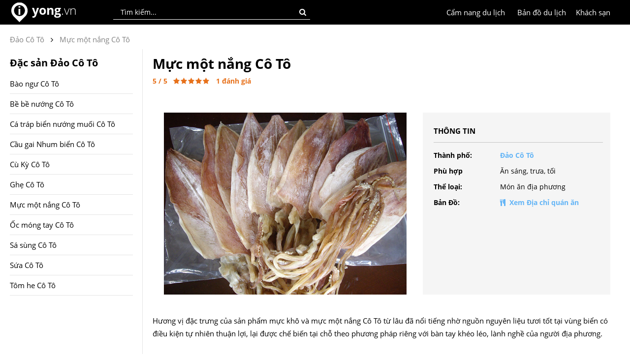

--- FILE ---
content_type: text/html; charset=utf-8
request_url: https://www.yong.vn/muc-mot-nang-co-to-tvfd
body_size: 8312
content:
<!DOCTYPE html>
<html lang="vi">
<head>
    <title>Mực một nắng Cô Tô | Yong.vn</title>
    <meta charset="utf-8" />
    <meta name="viewport" content="width=device-width, initial-scale=1, minimum-scale=1, maximum-scale=1" />
    <meta name="google-signin-client_id" content="697080511427-f5nl52cpeb7tqf510jpegag8dtsk00ve.apps.googleusercontent.com">
    <link rel="alternate" hreflang="vi" href="https://www.yong.vn/">

    <link href="https://www.yong.vn/Content/Images/yong-icon.png" rel="shortcut icon" type="image/x-icon" />
    
    <meta name="robots" content="index, follow">

    
    <meta name="Title" content="Mực một nắng Cô Tô | Yong.vn" />
    <meta name="Description" content="Hương vị đặc trưng của sản phẩm mực khô và mực một nắng Cô Tô từ lâu đã nổi tiếng nhờ nguồn nguyên liệu tươi tốt tại vùng biển có điều kiện tự nhiên t..." />
    <meta name="Keywords" content="Mực một nắng Cô Tô" />

    <link rel="canonical" href="https://www.yong.vn/muc-mot-nang-co-to-tvfd" />
    <link rel="image_src" href="https://www.yong.vn/Content/images/foods/muc-mot-nang-co-to.jpg" />

    <meta property="og:type" content="website" />
    <meta property="og:title" content="Mực một nắng Cô Tô | Yong.vn" />
    <meta property="og:description" content="Hương vị đặc trưng của sản phẩm mực khô và mực một nắng Cô Tô từ lâu đã nổi tiếng nhờ nguồn nguyên liệu tươi tốt tại vùng biển có điều kiện tự nhiên t..." />
    <meta property="og:image" content="https://www.yong.vn/Content/images/foods/muc-mot-nang-co-to.jpg" />
    <meta property="og:url" content="https://www.yong.vn/muc-mot-nang-co-to-tvfd" />
    <meta property="og:site_name" content="yong" />
    <meta property="fb:app_id" content="319672844788544" />

    <meta property="twitter:card" content="summary" />
    <meta property="twitter:title" content="Mực một nắng Cô Tô | Yong.vn" />
    <meta property="twitter:image" content="https://www.yong.vn/Content/images/foods/muc-mot-nang-co-to.jpg" />
    <meta property="twitter:description" content="Hương vị đặc trưng của sản phẩm mực khô và mực một nắng Cô Tô từ lâu đã nổi tiếng nhờ nguồn nguyên liệu tươi tốt tại vùng biển có điều kiện tự nhiên t..." />
    <meta property="twitter:url" content="https://www.yong.vn/muc-mot-nang-co-to-tvfd" />

    <link rel="amphtml" href="https://www.yong.vn/amp/muc-mot-nang-co-to-tvfd" />

    
   
    <link href="/Content/bundle/css/HeaderF.min.css?v=202601250010" rel="stylesheet" type="text/css">

    <link rel="manifest" href="/manifest.json">
    <script src="https://cdn.onesignal.com/sdks/OneSignalSDK.js" defer async></script>
    <script>
        var OneSignal = window.OneSignal || [];
        OneSignal.push(["init", {
            appId: "6470fc29-87bd-4d27-97cc-fed6e203fa62",
            safari_web_id: 'web.onesignal.auto.261dc44c-6b5c-4882-ba5f-51ef0736d918',
            autoRegister: true,
            subdomainName: 'https://www.yong.vn',
            notifyButton: {
                enable: false /* Set to false to hide */
            }
        }]);
    </script> 
	
	<!-- Yandex Native Ads -->
<script>window.yaContextCb=window.yaContextCb||[]</script>
<script src="https://yandex.ru/ads/system/context.js" async></script>
</head>
<body>
<div class="global-banner">
    <div class="global-header">
        <div class="global-content">
            <div class="global-logo">
                <a href="/" title="Kinh nghiệm du lịch phượt"><img src="https://www.yong.vn/Content/images/yong_logo_2017.png" width="40" height="40" alt="Kinh nghiệm du lịch phượt"></a>
                <div class="global-logo-text">
                    <a href="/" title="Kinh nghiệm du lịch phượt">
                        <b>yong</b><span>.vn</span>
                    </a>
                </div>
                
            </div>
            <div class="global-search">
                <input type="text" id="txtSearchPlace" maxlength="100" placeholder="Tìm kiếm..." onkeypress="if (event.keyCode == 13) { CheckSearchInfo(); return false; }" class="global-input-search-place searcheffect">
                <div class="global-search-button" onclick="CheckSearchInfo();"><i class="fa fa-search"></i></div>
                <div class="search-result" id="divSearchsresult">
                    <span id="searchresult"></span>
                </div>
            </div>
            <div class="global-account" style="display:none;">  
                <div class="global-account-img"><span id="spImg"></span></div>
                <span id="spAccount"></span>
                <div id="dvAccount">
                    <a href="javascript:void('0');" onclick="popAccount('1');">Đăng nhập</a> / <a href="javascript:void('0');" onclick="popAccount('0');">Đăng ký</a>
                </div>
                <div class="global-account-popup">
                    <div class="account-personal"><i class="fa fa-user" aria-hidden="true"></i><a href="/trang-ca-nhan">Trang cá nhân</a></div>
                    <div class="account-logout"><i class="fa fa-sign-out" aria-hidden="true"></i><a href="javascript:void('0');" onclick="logout();" style="color:red;">Thoát</a></div>
                </div>
            </div>
            <div class="global-localhotel">
                <a href="https://www.yong.vn/khach-san-dong-nam-a">Khách sạn</a>
            </div>
            
            <div class="global-maps">
                <a href="https://www.yong.vn/ban-do-du-lich-dong-nam-a">Bản đồ du lịch</a>
            </div>
            <div class="global-localguid">
                <a href="https://www.yong.vn/cam-nang-du-lich">Cẩm nang du lịch</a>
            </div>
            
            
        </div>
    </div>
</div>



    


<link type="text/css" rel="stylesheet" href="/Content/bundle/css/TV2DetailAll.min.css?v=202601250010">
<script type="application/ld+json">
    // <![CDATA[
    {
    "@context": "http://schema.org/",
    "@type": "NewsArticle",
    "mainEntityOfPage": {
    "@type": "WebPage",
    "@id": "https://google.com/article"
    },
    "headline": "Mực một nắng C&#244; T&#244; | Yong.vn",
    "image": ["https://www.yong.vn/Content/images/foods_small/muc-mot-nang-co-to.jpg"],
    "datePublished": "2017-12-01T14:54:37+00:00",
    "dateModified": "2019-03-26T15:25:24+00:00",
    "author": {
    "@type": "Person",
    "name": "yong.vn"
    },
    "publisher": {
    "@type": "Organization",
    "name": "Kinh nghiệm du lịch phượt Đông Nam Á | Yong.vn",
    "logo": {
    "@type": "ImageObject",
    "url": "https://www.yong.vn/Content/Images/yonglogo.png"
    }
    },
    "description": "Hương vị đặc trưng của sản phẩm mực kh&#244; v&#224; mực một nắng C&#244; T&#244; từ l&#226;u đ&#227; nổi tiếng nhờ nguồn nguy&#234;n liệu tươi tốt tại v&#249;ng biển c&#243; điều kiện tự nhi&#234;n t...",
    "aggregateRating": {
    "@type": "AggregateRating",
    "itemReviewed": {
        "@type": "Organization",
        "name" : "Yong.vn Việt Nam",
        "sameAs" : "http://www.yong.vn"
    },
    "ratingValue": "5",
    "reviewCount": "1",
    "bestRating": "5",
    "worstRating": "1"
    }
    }
    // ]]>
</script>
<div class="details-main">
    <div class="details-content">
        <div class="crMargin10">
            






    <div class="brbreadcrumb">
        
        <span class="brtext"><a style="color:#828282;" href="https://www.yong.vn/kinh-nghiem-du-lich-phuot-dao-co-to"><span>Đảo Cô Tô</span></a></span><i class="fa fa-angle-right brplace" aria-hidden="true"></i><span class="brtext"><a style="color:#828282;" href="https://www.yong.vn/muc-mot-nang-co-to-tvfd"><span>Mực một nắng Cô Tô</span></a></span>
    </div>


        </div>

        <div class="details-left">
                    <div class="details-2nd">
                        <div class="details-2nd-title">
                            <h1>Mực một nắng C&#244; T&#244;</h1>
                        </div>
                        <div class="intro-rate-star" id="post-ratings-11778">
                            <span id="sp_rating">5</span> / 5 &nbsp;
                            <i id="rating_11778_1" class="fa fa-star"></i><i id="rating_11778_2" class="fa fa-star"></i><i id="rating_11778_3" class="fa fa-star"></i><i id="rating_11778_4" class="fa fa-star"></i><i id="rating_11778_5" class="fa fa-star"></i> &nbsp;
                            <span id="sp_rate">1</span> đánh giá
                        </div>
                        <div class="intro-facebook">
                            <div class="fb-like" style="float: left; margin-right: 10px;" data-href="https://www.yong.vn/muc-mot-nang-co-to-tvfd" data-layout="button_count" data-action="like" data-show-faces="false" data-share="true"></div>
                            <div class="fb-save" data-uri="https://www.yong.vn/muc-mot-nang-co-to-tvfd" data-size="small"></div>
                        </div>
                        <div class="details-2nd-image">
                            <div class="img-large">
                                <img alt="Mực một nắng C&#244; T&#244;" onclick="modalshowFoodDetails(1);" src="https://www.yong.vn/Content/images/foods/muc-mot-nang-co-to.jpg" />
                            </div>
                            <div class="img-small">
                                <div class="details-2nd-moreinfo">
                                    <div class="more-info-title">Thông tin</div>
                                    <div class="more-info-left"><b>Thành phố:</b></div>
                                    <div class="more-info-right"><a href="/kinh-nghiem-du-lich-phuot-dao-co-to"><b>Đảo C&#244; T&#244;</b></a></div>
                                    <div class="more-info-left"><b>Phù hợp</b></div>
                                    <div class="more-info-right">Ăn sáng, trưa, tối</div>
                                    <div class="more-info-left"><b>Thể loại:</b></div>
                                    <div class="more-info-right">Món ăn địa phương</div>
                                    <div class="more-info-left"><b>Bản Đồ:</b></div>
                                    <div class="more-info-right"><b><a href="#diadiemquanan"><i class="fa fa-cutlery" aria-hidden="true"></i>&nbsp;&nbsp;Xem Địa chỉ quán ăn</a></b></div>
                                </div>
                            </div>
                        </div>
                        <div class="details-2nd-content">Hương vị đặc trưng của sản phẩm mực khô và mực một nắng Cô Tô từ lâu đã nổi tiếng nhờ nguồn nguyên liệu tươi tốt tại vùng biển có điều kiện tự nhiên thuận lợi, lại được chế biến tại chỗ theo phương pháp riêng với bàn tay khéo léo, lành nghề của người địa phương.<br/><br/>
Mực Cô Tô có thân thẳng, mình dày. Sau khi nướng lên, từng thớ thịt xé ra dẻo, dai, khi ăn có thể cảm nhận được vị ngọt thuần khiết của đạm, không mang vị chát như mực ở một số vùng khác.
</div>
                        <div id="diadiemquanan"></div>
                        <h2>Các địa điểm ăn món Mực một nắng C&#244; T&#244;</h2>
                        <div class="box-food">
                            <div class="foodguid">
                                <div id="sp_food_address_1">
                                </div>
                            </div>
                            <div class="foodguid"></div>
                        </div>
                        <div class="height10"></div>
                        <div class="displaynone">
                            <span id="sp_food_num_11778">1</span>
                            <span id="sp_food_id_1">11778</span>
                            <span id="sp_food_img_1">/Content/images/foods/muc-mot-nang-co-to.jpg</span>
                            <span id="sp_food_name_1">Mực một nắng C&#244; T&#244;</span>
                            <span id="sp_food_contents_1">Hương vị đặc trưng của sản phẩm mực khô và mực một nắng Cô Tô từ lâu đã nổi tiếng nhờ nguồn nguyên liệu tươi tốt tại vùng biển có điều kiện tự nhiên thuận lợi, lại được chế biến tại chỗ theo phương pháp riêng với bàn tay khéo léo, lành nghề của người địa phương.<br/><br/>
Mực Cô Tô có thân thẳng, mình dày. Sau khi nướng lên, từng thớ thịt xé ra dẻo, dai, khi ăn có thể cảm nhận được vị ngọt thuần khiết của đạm, không mang vị chát như mực ở một số vùng khác.
</span>
                            <span id="sp_food_moreinfo_1"></span>
                        </div>
                    </div>


            <div class="displaynone">
                <span id="foodIdRecent">0</span>
                <span id="spfoodcount">1</span>
            </div>
        </div>
        <div class="details-right">
            <div id="menu-right" class="menu-right-depth">
    <div class="details-left-title">
        Đặc sản Đảo C&#244; T&#244;
    </div>
            <div class="details-left-items" onclick="scrollToTab_traveldetails(1);"><a href="bao-ngu-co-to-tvfd">B&#224;o ngư C&#244; T&#244;</a></div>
            <div class="details-left-items" onclick="scrollToTab_traveldetails(2);"><a href="be-be-nuong-co-to-tvfd">Bề bề nướng C&#244; T&#244;</a></div>
            <div class="details-left-items" onclick="scrollToTab_traveldetails(3);"><a href="ca-trap-bien-nuong-muoi-co-to-tvfd">C&#225; tr&#225;p biển nướng muối C&#244; T&#244;</a></div>
            <div class="details-left-items" onclick="scrollToTab_traveldetails(4);"><a href="cau-gai-nhum-bien-co-to-tvfd">Cầu gai Nhum biển C&#244; T&#244;</a></div>
            <div class="details-left-items" onclick="scrollToTab_traveldetails(5);"><a href="cu-ky-co-to-tvfd">C&#249; Kỳ C&#244; T&#244;</a></div>
            <div class="details-left-items" onclick="scrollToTab_traveldetails(6);"><a href="ghe-co-to-tvfd">Ghẹ C&#244; T&#244;</a></div>
            <div class="details-left-items" onclick="scrollToTab_traveldetails(7);"><a href="muc-mot-nang-co-to-tvfd">Mực một nắng C&#244; T&#244;</a></div>
            <div class="details-left-items" onclick="scrollToTab_traveldetails(8);"><a href="oc-mong-tay-co-to-tvfd">Ốc m&#243;ng tay C&#244; T&#244;</a></div>
            <div class="details-left-items" onclick="scrollToTab_traveldetails(9);"><a href="sa-sung-co-to-tvfd">S&#225; s&#249;ng C&#244; T&#244;</a></div>
            <div class="details-left-items" onclick="scrollToTab_traveldetails(10);"><a href="sua-co-to-tvfd">Sứa C&#244; T&#244;</a></div>
            <div class="details-left-items" onclick="scrollToTab_traveldetails(11);"><a href="tom-he-co-to-tvfd">T&#244;m he C&#244; T&#244;</a></div>

</div>
        </div>
    </div>
</div>

<div class="displaynone">
    <span id="sp_keywords">Mực một nắng C&#244; T&#244;</span>
</div>

<div class="details-main border-top">
    <div class="details-content">
            <div class="height10"></div>
            <div class="view-title"><h2>Những địa điểm du lịch tại Đảo C&#244; T&#244;</h2></div>
            <div class="view-more-service">
                        <div class="view-item" style="height:270px;">
                            <div class="view-img">
                                <a href="https://www.yong.vn/bai-bien-hong-van-tvpl">
                                    <img src="/Content/images/travels_small/bai-bien-hong-van.jpg" alt="B&#227;i biển Hồng V&#224;n" />
                                </a>
                            </div>
                            <div class="view-name"><a href="https://www.yong.vn/bai-bien-hong-van-tvpl">B&#227;i biển Hồng V&#224;n</a></div>
                            <div class="view-address">B&#227;i tắm Hồng V&#224;n, Đồng Tiến, C&#244; T&#244; District, Quảng Ninh, Vietnam</div>
                        </div>
                        <div class="view-item" style="height:270px;">
                            <div class="view-img">
                                <a href="https://www.yong.vn/bai-da-cau-my-tvpl">
                                    <img src="/Content/images/travels_small/bai-da-cau-my.jpg" alt="B&#227;i đ&#225; Cầu Mỵ" />
                                </a>
                            </div>
                            <div class="view-name"><a href="https://www.yong.vn/bai-da-cau-my-tvpl">B&#227;i đ&#225; Cầu Mỵ</a></div>
                            <div class="view-address">B&#227;i đ&#225; Cầu Mỵ C&#244; T&#244;, TT. C&#244; T&#244;, C&#244; T&#244; District, Quảng Ninh, Vietnam</div>
                        </div>
                        <div class="view-item" style="height:270px;">
                            <div class="view-img">
                                <a href="https://www.yong.vn/bai-tam-van-chay-tvpl">
                                    <img src="/Content/images/travels_small/bai-tam-van-chay.jpg" alt="B&#227;i tắm V&#224;n Chảy" />
                                </a>
                            </div>
                            <div class="view-name"><a href="https://www.yong.vn/bai-tam-van-chay-tvpl">B&#227;i tắm V&#224;n Chảy</a></div>
                            <div class="view-address">B&#227;i tắm V&#224;n Chảy, Đồng Tiến, C&#244; T&#244; District, Quảng Ninh, Vietnam</div>
                        </div>
                        <div class="view-item" style="height:270px;">
                            <div class="view-img">
                                <a href="https://www.yong.vn/dao-co-to-con-tvpl">
                                    <img src="/Content/images/travels_small/dao-co-to-con.jpg" alt="Đảo C&#244; T&#244; con" />
                                </a>
                            </div>
                            <div class="view-name"><a href="https://www.yong.vn/dao-co-to-con-tvpl">Đảo C&#244; T&#244; con</a></div>
                            <div class="view-address">Đảo C&#244; T&#244; Con, Đồng Tiến, C&#244; T&#244; District, Quảng Ninh, Vietnam</div>
                        </div>
                        <div class="view-item" style="height:270px;">
                            <div class="view-img">
                                <a href="https://www.yong.vn/dao-thanh-lan-tvpl">
                                    <img src="/Content/images/travels_small/dao-thanh-lan.jpg" alt="Đảo Thanh L&#226;n" />
                                </a>
                            </div>
                            <div class="view-name"><a href="https://www.yong.vn/dao-thanh-lan-tvpl">Đảo Thanh L&#226;n</a></div>
                            <div class="view-address">Đảo Thanh L&#226;n, Thanh L&#226;n, C&#244; T&#244; District, Quảng Ninh, Vietnam</div>
                        </div>
                        <div class="view-item" style="height:270px;">
                            <div class="view-img">
                                <a href="https://www.yong.vn/hai-dang-co-to-tvpl">
                                    <img src="/Content/images/travels_small/hai-dang-co-to.jpg" alt="Hải đăng C&#244; T&#244;" />
                                </a>
                            </div>
                            <div class="view-name"><a href="https://www.yong.vn/hai-dang-co-to-tvpl">Hải đăng C&#244; T&#244;</a></div>
                            <div class="view-address">Ngọn hải đăng đảo C&#244; T&#244;, TT. C&#244; T&#244;, C&#244; T&#244;, Quảng Ninh, Vietnam</div>
                        </div>
                        <div class="view-item" style="height:270px;">
                            <div class="view-img">
                                <a href="https://www.yong.vn/nha-tho-co-to-tvpl">
                                    <img src="/Content/images/travels_small/nha-tho-co-to.jpg" alt="Nh&#224; thờ C&#244; T&#244;" />
                                </a>
                            </div>
                            <div class="view-name"><a href="https://www.yong.vn/nha-tho-co-to-tvpl">Nh&#224; thờ C&#244; T&#244;</a></div>
                            <div class="view-address">Cầu khu 8, Quốc lộ 31, TT. C&#244; T&#244;, C&#244; T&#244;, tt. Đ&#236;nh Lập, Vietnam</div>
                        </div>
            </div>

    </div>
</div>
<div class="height40"></div>

<div class="modal fade bs-example-modal-lg" id="PopRatingInfo" tabindex="-1" role="dialog">
    <div class="modal-dialog">
        <div class="modal-content-ratinginfo">
            <button id="close-button-ratinginfo" onclick="hideboxRatingInfo();" class="baguetteBox-button-close baguetteBox-button-close-ratinginfo"><svg width="30" height="30"><g stroke="rgb(160, 160, 160)" stroke-width="4"><line x1="5" y1="5" x2="25" y2="25"></line><line x1="5" y1="25" x2="25" y2="5"></line></g></svg></button>

            <div class="ratinginfo-content">
                <div class="titles">
                    <div class="titles_child"><span id="sp_rating_title"></span></div>
                    <div class="intro-star" onclick="dtratinginfo();">
                        <div class="intro-rate">
                            <span id="sp_rating_info">3,5</span> / 5
                        </div>
                        <div class="intro-star-icon">
                            <span id="sp_rating_icon"></span>
                        </div>
                        <div class="intro-review">
                            <span id="sp_rate_info">0</span> đánh giá
                        </div>
                    </div>
                </div>
                <div class="tools">
                    <div class="writerating" onclick="dtratingcreate();">Viết đánh giá</div>
                    <div class="rating_options">
                        <div class="rating_options_titles">Xem theo: </div>
                        <select id="rating_select" onchange="dtratinginfo_sortby();">
                            <option value="1">Mới nhất</option>
                            <option value="2">Đánh giá cao</option>
                            <option value="3">Đánh giá thấp</option>
                        </select>
                    </div>
                </div>
                <div class="rating-review">
                    <span id="spCommentInfo"></span>
                </div>
            </div>
        </div>
    </div>
</div>

<div class="modal fade bs-example-modal-lg" id="PopRatingCreate" tabindex="-1" role="dialog">
    <div class="modal-dialog">
        <div class="modal-content-ratingcreate">
            <button id="close-button-ratingcreate" onclick="hideboxRatingCreate();" class="baguetteBox-button-close baguetteBox-button-close-ratingcreate"><svg width="30" height="30"><g stroke="rgb(160, 160, 160)" stroke-width="4"><line x1="5" y1="5" x2="25" y2="25"></line><line x1="5" y1="25" x2="25" y2="5"></line></g></svg></button>

            <div class="modal-ratingcreate">
                <div class="ratingcreate-title">
                    <div class="ratingcreate-title-1">Xếp hạng và đánh giá</div>
                    <div class="ratingcreate-title-2"><span id="sp_rating_title_create"></span></div>
                </div>
            </div>
            <div class="ratingcreate-content">
                <div class="content-left">
                    <span id="sp_Image"></span>
                </div>
                <div class="content-right">
                    <div class="content-a"><span id="sp_name"></span></div>
                    <div class="content-b">
                        <i id="rt1" class="fa fa-star-o fa-rt-middle" aria-hidden="true" onclick="clickRating(1);"></i>
                        <i id="rt2" class="fa fa-star-o fa-rt-middle" aria-hidden="true" onclick="clickRating(2);"></i>
                        <i id="rt3" class="fa fa-star-o fa-rt-middle" aria-hidden="true" onclick="clickRating(3);"></i>
                        <i id="rt4" class="fa fa-star-o fa-rt-middle" aria-hidden="true" onclick="clickRating(4);"></i>
                        <i id="rt5" class="fa fa-star-o fa-rt-middle" aria-hidden="true" onclick="clickRating(5);"></i>
                    </div>
                    <div class="content-c">
                        <input class="input-rating-create" id="txtratingCreate" placeholder="Chia sẻ đánh giá của riêng bạn tại địa điểm này..." />
                    </div>

                    <div id="btnrating" class="content-d">Đánh giá</div>
                </div>
            </div>
            <input type="hidden" id="ratingValue" value="0" />
        </div>
    </div>
</div>


<script src="/Content/bundle/js/TV2DetailAll.min.js?v=202601250010"></script>
<script>
    var id = '11778';
    var trackingtypeCd = 'TVFD';
    var typeComment = 'FOOD';
    $(document).ready(function () {
        $("#btnrating").click(function () {
            InsertComment(0, 0, parseInt(id), 0, 0, 'FOOD');
        });

        $(".intro-rate-star").click(function () {
            dtratinginfo(parseInt(id));
        });
    });
</script>    


<div class="footer">
    <div class="footertext">
        <div class="tab tab1">
            <div class="items-large">VỀ CHÚNG TÔI</div>
            <div class="items-small"><a href="https://www.yong.vn/huong-dan">Hướng dẫn</a></div>
            <div class="items-small"><a href="https://www.yong.vn/gioi-thieu">Giới thiệu</a></div>
            <div class="items-small"><a href="https://www.yong.vn/lien-he">Liên hệ</a></div>
        </div>
        <div class="tab tab2">
            <div class="items-large">TÀI KHOẢN</div>
            <div class="items-small"><a href="javascript:void(0);" onclick="popAccount('1');">Đăng nhập</a></div>
            <div class="items-small"><a href="javascript:void(0);" onclick="popAccount('0');">Đăng ký</a></div>
            <div class="height20"></div>
            <div class="items-large">DANH MỤC KHÁC</div>
            <div class="items-small"><a href="https://www.yong.vn/cam-nang-du-lich">Cẩm nang du lịch</a></div>
            <div class="items-small"><a href="https://www.yong.vn/ban-do-du-lich">Bản đồ du lịch</a></div>
            <div class="items-small"><a href="https://www.yong.vn/khach-san-dong-nam-a">Khách sạn</a></div>
        </div>
        <div class="tab tab3">
            <div class="items-large">KẾT NỐI VỚI YONG.VN</div>
            <a href="https://www.facebook.com/thongtindulichphuot/" target="_blank">
                <div class="footerfb"></div>
            </a>
            <a href="https://www.pinterest.com/yongvn/" target="_blank"><div class="footerpin"></div></a>

            
			<div class="items-large" style="padding-top: 15px;">ĐỐI TÁC</div>
            <div class="items-small">
                <a href="https://seyqrcode.vn/">Sey QR Code</a>
            </div>
        </div>
        <div class="tab tab4">
            <div class="items-large">LIKE ĐỂ NHẬN THÔNG TIN MỚI NHẤT</div>
            <div>
                
                <div class="fb-page" data-href="https://www.facebook.com/thongtindulichphuot/" data-width="320" data-height="160" data-small-header="true" data-show-posts="false" data-adapt-container-width="true" data-hide-cover="false" data-show-facepile="true"><blockquote cite="https://www.facebook.com/thongtindulichphuot/" class="fb-xfbml-parse-ignore"><a href="https://www.facebook.com/thongtindulichphuot/">Yong.vn Việt Nam</a></blockquote></div>
            </div>
        </div>
    </div>

    

    <div class="footer-note">
        Trừ nội dung hình ảnh thuộc bản quyền của các tác giả, bạn được phép sử dụng nội dung trên website này cho các mục đích phi lợi nhuận. <br />
        Với những mục đích khác, vui lòng liên hệ với chúng tôi. <br />
    </div>

    <div class="footer-link">
        <div class="link-items">
            <div class="link-items-large"><a href="https://www.yong.vn/du-lich-brunei">Brunei</a></div>
            <div class="link-items-small"><a href="https://www.yong.vn/kinh-nghiem-du-lich-phuot-brunei">Brunei</a></div>
        </div>
        <div class="link-items">
            <div class="link-items-large"><a href="https://www.yong.vn/du-lich-campuchia">Campuchia</a></div>
            <div class="link-items-small"><a href="https://www.yong.vn/kinh-nghiem-du-lich-phuot-phnom-penh">Phnôm Pênh</a></div>
            <div class="link-items-small"><a href="https://www.yong.vn/kinh-nghiem-du-lich-phuot-siem-reap">Siem Reap</a></div>
            <div class="link-items-small"><a href="https://www.yong.vn/kinh-nghiem-du-lich-phuot-sihanoukville-koh-rong-samloem">Sihanoukville</a></div>
        </div>
        <div class="link-items">
            <div class="link-items-large"><a href="https://www.yong.vn/du-lich-indonesia">Indonesia</a></div>
            <div class="link-items-small"><a href="https://www.yong.vn/kinh-nghiem-du-lich-phuot-jakarta">Jakarta</a></div>
            <div class="link-items-small"><a href="https://www.yong.vn/kinh-nghiem-du-lich-phuot-surabaya">Surabaya</a></div>
            <div class="link-items-small"><a href="https://www.yong.vn/kinh-nghiem-du-lich-phuot-medan">Medan</a></div>
            <div class="link-items-small"><a href="https://www.yong.vn/kinh-nghiem-du-lich-phuot-yogjakarta">Yogjakarta</a></div>
            <div class="link-items-small"><a href="https://www.yong.vn/kinh-nghiem-du-lich-phuot-bali">Bali</a></div>
        </div>
        <div class="link-items">
            <div class="link-items-large"><a href="https://www.yong.vn/du-lich-lao">Lào</a></div>
            <div class="link-items-small"><a href="https://www.yong.vn/kinh-nghiem-du-lich-phuot-vieng-chan">Viêng Chăn</a></div>
            <div class="link-items-small"><a href="https://www.yong.vn/kinh-nghiem-du-lich-phuot-luang-prabang">Luang Prabang</a></div>
            <div class="link-items-small"><a href="https://www.yong.vn/kinh-nghiem-du-lich-phuot-savannakhet">Savannakhet</a></div>
            <div class="link-items-small"><a href="https://www.yong.vn/kinh-nghiem-du-lich-phuot-pakse">Pakse</a></div>
        </div>
        <div class="link-items">
            <div class="link-items-large"><a href="https://www.yong.vn/du-lich-malaysia">Malaysia</a></div>
            <div class="link-items-small"><a href="https://www.yong.vn/kinh-nghiem-du-lich-phuot-kuala-lumpur">Kuala Lumpur</a>‎</div>
            <div class="link-items-small"><a href="https://www.yong.vn/kinh-nghiem-du-lich-phuot-johor-bahru">Johor Bahru</a></div>
            <div class="link-items-small"><a href="https://www.yong.vn/kinh-nghiem-du-lich-phuot-penang">Penang</a></div>
            <div class="link-items-small"><a href="https://www.yong.vn/kinh-nghiem-du-lich-phuot-kota-kinabalu">Kota Kinabalu</a></div>
        </div>
        <div class="link-items">
            <div class="link-items-large"><a href="https://www.yong.vn/du-lich-myanmar">Myanmar</a></div>
            <div class="link-items-small"><a href="https://www.yong.vn/kinh-nghiem-du-lich-phuot-yangon">Yangon</a></div>
            <div class="link-items-small"><a href="https://www.yong.vn/kinh-nghiem-du-lich-phuot-bagan">Bagan</a></div>
            <div class="link-items-small"><a href="https://www.yong.vn/kinh-nghiem-du-lich-phuot-mandalay">Mandalay</a></div>
        </div>
        <div class="link-items">
            <div class="link-items-large"><a href="https://www.yong.vn/du-lich-philippines">Philippines</a></div>
            <div class="link-items-small"><a href="https://www.yong.vn/kinh-nghiem-du-lich-phuot-quezon">Quezon</a></div>
            <div class="link-items-small"><a href="https://www.yong.vn/kinh-nghiem-du-lich-phuot-manila">Manila</a></div>
            <div class="link-items-small"><a href="https://www.yong.vn/kinh-nghiem-du-lich-phuot-cebu">Cebu</a></div>
        </div>
        <div class="link-items">
            <div class="link-items-large"><a href="https://www.yong.vn/du-lich-singapore">Singapore</a></div>
            <div class="link-items-small"><a href="https://www.yong.vn/kinh-nghiem-du-lich-phuot-singapore">Singapore</a></div>
        </div>
        <div class="link-items">
            <div class="link-items-large"><a href="https://www.yong.vn/du-lich-thai-lan">Thái Lan</a></div>
            <div class="link-items-small"><a href="https://www.yong.vn/kinh-nghiem-du-lich-phuot-bangkok">Bangkok</a></div>
            <div class="link-items-small"><a href="https://www.yong.vn/kinh-nghiem-du-lich-phuot-pattaya">Pattaya</a></div>
            <div class="link-items-small"><a href="https://www.yong.vn/kinh-nghiem-du-lich-phuot-phuket">Phuket</a></div>
            <div class="link-items-small"><a href="https://www.yong.vn/kinh-nghiem-du-lich-phuot-krabi">Krabi</a></div>
            <div class="link-items-small"><a href="https://www.yong.vn/kinh-nghiem-du-lich-phuot-chiang-mai">Chiang Mai</a></div>
        </div>
        <div class="link-items">
            <div class="link-items-large"><a href="https://www.yong.vn/du-lich-viet-nam">Việt Nam</a></div>
            <div class="link-items-small"><a href="https://www.yong.vn/kinh-nghiem-du-lich-phuot-ha-noi">Hà Nội</a></div>
            <div class="link-items-small"><a href="https://www.yong.vn/kinh-nghiem-du-lich-phuot-da-nang">Đà Nẵng</a></div>
            <div class="link-items-small"><a href="https://www.yong.vn/kinh-nghiem-du-lich-phuot-ho-chi-minh">Hồ Chí Minh</a></div>
        </div>
        <div class="footer-dmcs">
            <a rel="nofollow" href="https://www.dmca.com/Protection/Status.aspx?ID=4f79a5d5-a8ab-4f66-9e0e-84db8472ad8b&refurl=https://www.yong.vn" title="DMCA.com Protection Status" class="dmca-badge"> <img src="//images.dmca.com/Badges/dmca-badge-w100-5x1-02.png?ID=4f79a5d5-a8ab-4f66-9e0e-84db8472ad8b" alt="DMCA.com Protection Status"></a>
            <script src="//images.dmca.com/Badges/DMCABadgeHelper.min.js"> </script>
        </div>
    </div>
	<div style="border-top: 1px solid #c5c5c5; height: 40px; line-height: 40px; text-align: center; color: #fff; font-size: 12px;">
		<a href="https://seysolutions.com" style="color: #fff;" title="Giải pháp xây dựng phần mềm" target="_blank">Copyright © 2015 SEY SOLUTIONS</a>
	</div>
</div>

<div id="fb-root"></div>
<script>
    window.fbAsyncInit = function () {
        FB.init({
            appId: '330964893695886',
            cookie: true,
            xfbml: true,
            version: 'v2.6'
        });
        FB.AppEvents.logPageView();
    };

    (function (d, s, id) {
        var js, fjs = d.getElementsByTagName(s)[0];
        if (d.getElementById(id)) return;
        js = d.createElement(s); js.id = id;
        js.async = true; js.src = "//connect.facebook.net/en_US/sdk.js#xfbml=1&version=v2.5&appId=319672844788544";
        fjs.parentNode.insertBefore(js, fjs);
    }(document, 'script', 'facebook-jssdk'));
</script>

    <a id="linkTop" class="backtotop" href="javascript:void(0);">
        <i class="fa fa-angle-up" aria-hidden="true" style="color:#fff; margin-top:4px;"></i>
    </a>

    <div class="modal fade bs-example-modal-lg" id="PopAccount" tabindex="-1" role="dialog">
    <div class="modal-dialog">
        <div class="modal-content-account">
            <button id="close-button-account" onclick="hideboxAccount();" class="baguetteBox-button-close baguetteBox-button-close-account"><svg width="30" height="30"><g stroke="rgb(160, 160, 160)" stroke-width="4"><line x1="5" y1="5" x2="25" y2="25"></line><line x1="5" y1="25" x2="25" y2="5"></line></g></svg></button>

            <div class="account-content">
                <div class="account-left">
                    <div class="account-title-login active" id="title-login" onclick="changeAccountPop('1')">
                        Đăng nhập
                    </div>
                    <div class="account-title-register" id="title-register" onclick="changeAccountPop('0')">
                        Đăng ký
                    </div>

                    <div class="account-contents-login" id="content-login">
                        <div class="login-input">
                            <input type="text" id="txtEmail" onkeypress="if (event.keyCode == 13) { loginAccount(); return false; }" class="account-input" placeholder="Email..." maxlength="100" />
                        </div>
                        <div class="login-input">
                            <input type="password" id="txtPass" onkeypress="if (event.keyCode == 13) { loginAccount(); return false; }" class="account-input" placeholder="Mật khẩu..." maxlength="100" />
                        </div>
                        <div class="login-forgotpass">
                            <a href="javascript:void('0');">Quên mật khẩu?</a>
                        </div>
                        <div class="login-btnlogin">
                            <input type="button" id="btnLogin" onclick="loginAccount();" value="Đăng nhập" class="account-btn" />
                        </div>
                    </div>
                    <div class="account-contents-register" id="content-register">
                        <div class="register-input">
                            <input type="text" id="txtEmailRegister" onkeypress="if (event.keyCode == 13) { registerAccount(); return false; }" class="account-input" placeholder="Email..." maxlength="100" />
                        </div>
                        <div class="register-input">
                            <input type="text" id="txtNameRegister" onkeypress="if (event.keyCode == 13) { registerAccount(); return false; }" class="account-input" placeholder="Họ và tên..." maxlength="100" />
                        </div>
                        <div class="register-input">
                            <input type="password" id="txtPassRegister" onkeypress="if (event.keyCode == 13) { registerAccount(); return false; }" class="account-input" placeholder="Mật khẩu (Trên 6 ký tự)..." maxlength="100" />
                        </div>
                        <div class="register-btnlogin">
                            <input type="button" id="btnRegister" onclick="registerAccount();" value="Đăng ký" class="account-btn" />
                        </div>
                    </div>
                </div>
                <div class="account-right">
                    <div class="social-title">hoặc Đăng nhập / Đăng ký qua</div>
                    <div class="social-fb" id="bntFacebook">
                        <div class="fb-icon">
                            <i class="fa fa-facebook" aria-hidden="true"></i>
                        </div>
                        <div class="fb-text">
                            Facebook
                        </div>
                    </div>
                    
                </div>
            </div>
        </div>
    </div>
</div>

    

    <script defer async>
        (function (i, s, o, g, r, a, m) {
            i['GoogleAnalyticsObject'] = r; i[r] = i[r] || function () {
                (i[r].q = i[r].q || []).push(arguments)
            }, i[r].l = 1 * new Date(); a = s.createElement(o),
            m = s.getElementsByTagName(o)[0]; a.async = 1; a.src = g; m.parentNode.insertBefore(a, m)
        })(window, document, 'script', 'https://www.google-analytics.com/analytics.js', 'ga');
        ga('create', 'UA-76141290-1', 'auto');
        ga('send', 'pageview');
    </script>   

    <script type="application/ld+json">
        {
        "@context" : "https://schema.org",
        "@type" : "Website",
        "name" : "Yong.vn",
        "alternateName": "Yong.vn",
        "url" : "https://www.yong.vn",
        "sameAs" : [ "https://www.facebook.com/thongtindulichphuot/","https://plus.google.com/+YongViệtNam"],
        "potentialAction": {
        "@type": "SearchAction",
        "target": "https://www.yong.vn/tim-kiem/?q={Travels}",
        "query-input": "required name=Travels"
        }
        }
    </script>
<script defer src="https://static.cloudflareinsights.com/beacon.min.js/vcd15cbe7772f49c399c6a5babf22c1241717689176015" integrity="sha512-ZpsOmlRQV6y907TI0dKBHq9Md29nnaEIPlkf84rnaERnq6zvWvPUqr2ft8M1aS28oN72PdrCzSjY4U6VaAw1EQ==" data-cf-beacon='{"version":"2024.11.0","token":"1e096b86b2d949f696c399b1196176a3","r":1,"server_timing":{"name":{"cfCacheStatus":true,"cfEdge":true,"cfExtPri":true,"cfL4":true,"cfOrigin":true,"cfSpeedBrain":true},"location_startswith":null}}' crossorigin="anonymous"></script>
</body>
</html>
